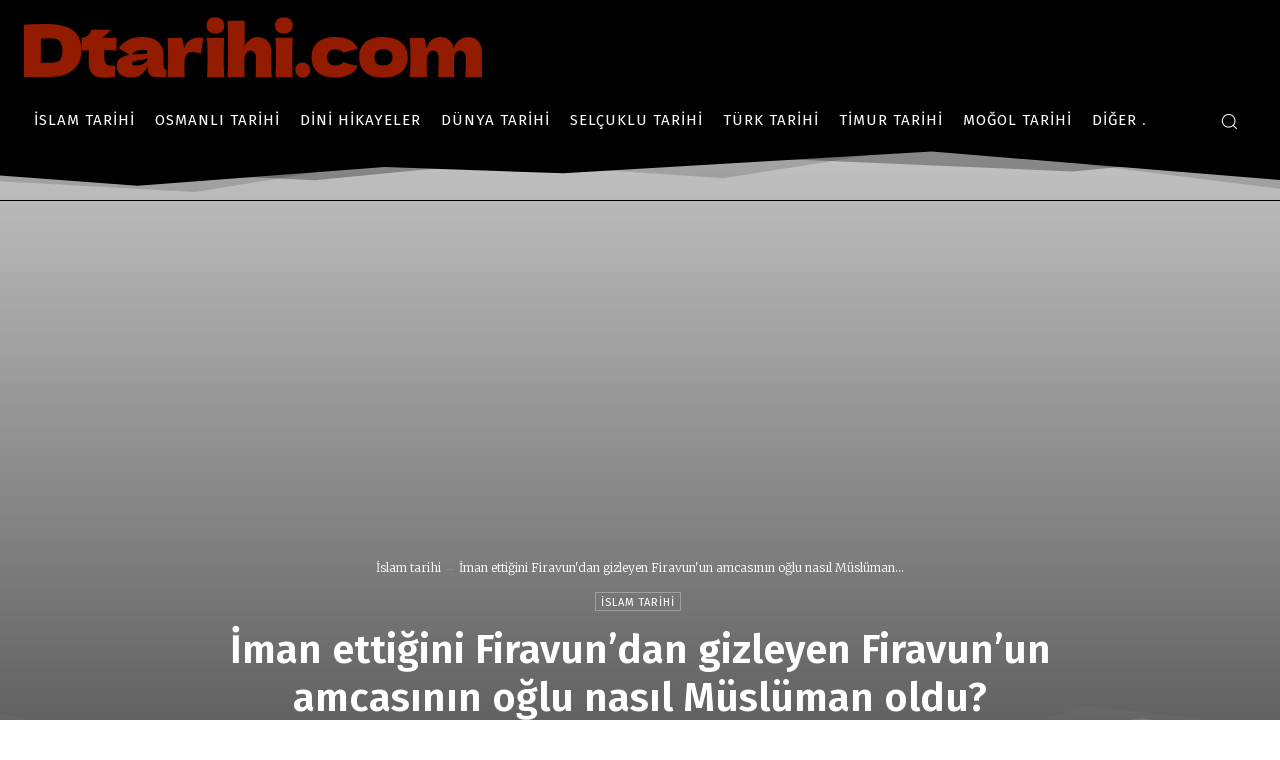

--- FILE ---
content_type: text/css; charset=UTF-8
request_url: https://dtarihi.com/wp-content/cache/min/1/wp-content/plugins/wp-trending-post-slider-and-widget/assets/css/wtpsw-public.css?ver=1768653528
body_size: 1703
content:
.wtpsw-post-grid *,.wtpsw-post-slider *,.wtpsw-post-carousel-slides *{outline:none!important;-webkit-box-sizing:border-box;-moz-box-sizing:border-box;box-sizing:border-box}.wtpsw-clearfix:before,.wtpsw-clearfix:after{content:"";display:table}.wtpsw-clearfix::after{clear:both}.wtpsw-post-slider,.wtpsw-post-carousel{visibility:hidden;opacity:0;transition:opacity 0.5s linear}.wtpsw-post-slider.slick-initialized,.wtpsw-post-carousel.slick-initialized{visibility:visible;opacity:1}.wtpsw-post-slider .slick-arrow,.wtpsw-post-carousel .slick-arrow{position:absolute;top:38%;z-index:9;padding:0;margin:0;display:inline-block;background-color:rgba(255,255,255,.7);text-align:center;width:30px;height:40px;cursor:pointer}.wtpsw-post-slider .slick-arrow svg,.wtpsw-post-carousel .slick-arrow svg{fill:#000;height:100%;width:100%}.wtpsw-post-carousel.design-1 .slick-arrow{margin:0 .9375em}.wtpsw-post-slider.design-1 .slick-next,.wtpsw-post-carousel.design-1 .slick-next{right:0}.wtpsw-post-slider.design-1 .slick-prev,.wtpsw-post-carousel.design-1 .slick-prev{left:0}.wtpsw-post-slider .slick-dots{padding:0!important;margin:10px 0 0 0!important;text-align:center}.wtpsw-post-slider .slick-dots li{list-style:none!important;display:inline-block!important;margin:0 2px!important;padding:0px!important}.wtpsw-post-slider .slick-dots li button{text-indent:-99999px;background:#fff!important;margin:0px!important;padding:0px!important;border:1px solid #000;border-radius:50%!important;width:10px!important;height:10px!important;cursor:pointer}.wtpsw-post-slider .slick-dots li button:focus{outline:none!important}.wtpsw-post-slider .slick-dots li.slick-active button{background:#444!important}.wtpsw-post-slider .slick-slide{padding:0px!important}.wtpsw-post-carousel .slick-dots{padding:0!important;margin:0!important;position:absolute;text-align:center}.wtpsw-post-carousel .slick-dots li{list-style:none!important;display:inline-block!important;margin:0 2px!important;padding:0px!important}.wtpsw-post-carousel .slick-dots li button{text-indent:-99999px;background:#fff!important;margin:0px!important;padding:0px!important;border:1px solid #000;border-radius:50%!important;width:10px!important;height:10px!important;cursor:pointer}.wtpsw-post-carousel .slick-dots li button:focus{outline:none!important}.wtpsw-post-carousel .slick-dots li.slick-active button{background:#444!important}.wtpsw-post-carousel .slick-slide{padding:0px!important}.wtpsw-post-slider,.wtpsw-post-carousel{padding-bottom:20px;clear:both}.wtpsw-post-slider h2.wtpsw-post-title{margin:0 0 5px 0!important;line-height:normal}.wtpsw-post-slider .wtpsw-post-stats{margin-bottom:10px;position:relative;font-size:13px}.wtpsw-post-carousel h4.wtpsw-post-title{margin:0 0 5px 0!important;line-height:normal}.wtpsw-post-carousel .wtpsw-post-stats{margin-bottom:10px;position:relative;font-size:13px}.wtpsw-link-overlay{position:absolute;height:100%;width:100%;top:0;left:0;z-index:1}.fusion-flex-container.wtpsw-fusion-flex{flex-direction:column}.wtpsw-elementor-tab-wrap{min-width:0;min-height:0}.wtpsw-post-slider.design-1 .wtpsw-post-list{width:100%;float:left;clear:both}.wtpsw-post-slider.design-1 .wtpsw-post-title a{color:#444;text-decoration:none}.wtpsw-post-slider.design-1 .wtpsw-post-image-bg{background:#f1f1f1;height:230px!important;line-height:0;overflow:hidden;position:relative;width:100%}.wtpsw-post-slider.design-1 .wtpsw-post-image-bg img{height:100%!important;width:100%!important;object-fit:cover;object-position:top center}.wtpsw-post-slider.design-1 .wtpsw-medium-5{padding:0!important}.wtpsw-post-slider.design-1 .wtpsw-post-list-content .wtpsw-medium-7{padding:0!important}.wtpsw-post-slider.design-1 .slick-dots{left:15px!important;right:15px!important;bottom:0px!important;text-align:center;width:100%}.wtpsw-post-carousel.design-1 .wtpsw-post-list{width:100%;float:left;clear:both}.wtpsw-post-carousel.design-1 .wtpsw-post-title a{color:#444;text-decoration:none}.wtpsw-post-carousel.design-1 .wtpsw-post-image-bg{background:#f1f1f1;height:220px!important;margin-bottom:15px;line-height:0;overflow:hidden;position:relative;width:100%}.wtpsw-post-carousel.design-1 .wtpsw-post-image-bg img{height:100%!important;width:100%!important;object-fit:cover;object-position:top center}.wtpsw-post-carousel.design-1 .wtpsw-medium-5{padding:0 10px 0 0}.wtpsw-post-carousel.design-1 .wtpsw-post-list-content .wtpsw-medium-7{padding:5px 35px 10px 15px}.wtpsw-post-carousel.design-1 .slick-dots{text-align:center;width:100%}.wtpsw-post-grid.design-1 .wtpsw-post-gridbox.wtpsw-medium-6 .wtpsw-post-image-bg{height:100%}.wtpsw-post-grid.design-1 .wtpsw-post-gridbox .wtpsw-post-list{height:100%}.wtpsw-post-grid.design-1 .wtpsw-post-gridbox .wtpsw-post-image-bg{position:relative;height:100%;background:#f1f1f1}.wtpsw-post-grid.design-1 .wtpsw-post-gridbox .wtpsw-post-image-bg .wtpsw-post-list-content{position:absolute;bottom:0;width:100%;padding:15px;box-sizing:border-box;background:-moz-linear-gradient(to bottom,#0000 0,#0006 50%,#000000b3 100%);background:-ms-linear-gradient(to bottom,rgba(0,0,0,0) 0,rgba(0,0,0,.4) 50%,rgba(0,0,0,.7) 100%);background:-o-linear-gradient(to bottom,rgba(0,0,0,0) 0,rgba(0,0,0,.4) 50%,rgba(0,0,0,.7) 100%);background:-webkit-linear-gradient(to bottom,rgba(0,0,0,0) 0,rgba(0,0,0,.4) 50%,rgba(0,0,0,.7) 100%);background:-webkit-gradient(linear,center top,center bottom,from(rgba(0,0,0,0)),to(rgba(0,0,0,.7)));background:linear-gradient(to bottom,#0000 0,#0006 50%,#000000b3 100%)}.wtpsw-post-grid.design-1 .wtpsw-post-title{margin:0;padding:10px 0;line-height:normal}.wtpsw-post-grid.design-1 .wtpsw-post-title a{line-height:normal;text-decoration:none;color:#fff}.wtpsw-post-grid.design-1 .wtpsw-post-stats{color:#fff;font-size:12px}.wtpsw-post-grid.design-1 .wtpsw-post-stats span a{text-decoration:none;color:#fff}.wtpsw-post-grid.design-1 .wtpsw-post-stats span:first-child{font-style:italic;text-transform:capitalize}.wtpsw-post-grid.design-1 .wtpsw-medium-3 .wtpsw-post-stats span:last-child{display:block}.wtpsw-post-grid.design-1 .wtpsw-post-gridbox.wtpsw-medium-6{height:460px;overflow:hidden;padding:0 0 5px 5px}.wtpsw-post-grid.design-1 .wtpsw-post-gridbox.wtpsw-medium-6 .wtpsw-post-image-bg img{height:100%!important;width:100%!important;object-fit:cover;object-position:top center;border-radius:0;box-shadow:none}.wtpsw-post-grid.design-1 .wtpsw-post-gridbox.wtpsw-medium-3{height:230px;overflow:hidden;padding:0 0 5px 5px}.wtpsw-post-grid.design-1 .wtpsw-post-gridbox.wtpsw-medium-3 .wtpsw-post-image-bg img{height:100%!important;width:100%!important;object-fit:cover;object-position:top center;border-radius:0;box-shadow:none}.wtpsw-post-items .wtpsw-post-li{clear:both;padding:10px 0!important}.wtpsw-post-li{border-bottom:1px solid #ddd;list-style:outside none none!important;margin:0!important}.wtpsw-post-thumb-left{display:table-cell;vertical-align:top;padding-right:10px;width:90px}#secondary .widget a.wtpsw-post-title{color:#555}.wtpsw-post-thumb-left img{margin-right:10px}.wtpsw-post-thumb-right{display:table-cell;vertical-align:top}.wtpsw-post-thumb-right h6{margin:0 0 6px 0!important}.wtpsw-post-thumb-right h6 a.wtpsw-post-title{color:#555}.wtpsw-date-post,.wtpsw-date-post a,.wtpsw-post-stats{font-size:13px;margin-top:5px}.wtpswcolumn,.wtpswcolumns{float:left;width:100%;position:relative}.wtpsw-post-gridbox .wtpsw-post-content{color:#fff;font-size:16px;line-height:1.5}@media only screen{.wtpswcolumn,.wtpswcolumns{position:relative;padding-left:.9375em;padding-right:.9375em;float:left}}@media only screen and (min-width:40.0625em){.wtpswcolumn,.wtpswcolumns{position:relative;padding-left:.9375em;padding-right:.9375em;float:left}.wtpsw-medium-1{width:8.33333%}.wtpsw-medium-2{width:16.66667%}.wtpsw-medium-3{width:25%}.wtpsw-medium-4{width:33.33333%}.wtpsw-medium-5{width:41.66667%}.wtpsw-medium-6{width:50%}.wtpsw-medium-7{width:58.33333%}.wtpsw-medium-8{width:66.66667%}.wtpsw-medium-9{width:75%}.wtpsw-medium-10{width:83.33333%}.wtpsw-medium-11{width:91.66667%}.wtpsw-medium-12{width:100%}}